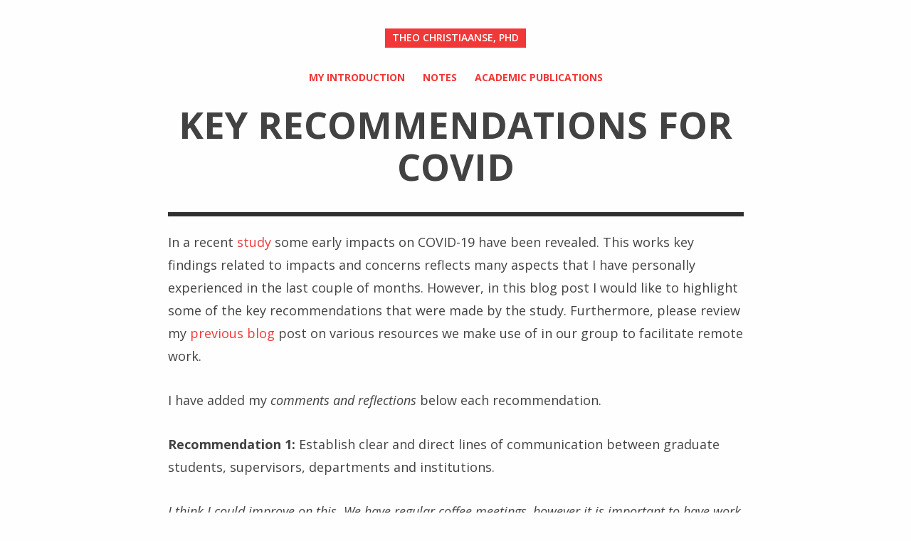

--- FILE ---
content_type: text/html; charset=utf-8
request_url: https://christiaanse.ca/posts/recommendations_covid/
body_size: 11455
content:
<!DOCTYPE html>
<html prefix="og: http://ogp.me/ns#">
    <head>
        <meta charset="utf-8">
        <meta http-equiv="X-UA-Compatible" content="IE=edge">
        <title>Key Recommendations for COVID &middot; Theo Christiaanse</title>
        <meta name="description" content="In a recent study some early impacts on COVID-19 have been revealed. This works key findings related to impacts and concerns reflects many aspects that I have personally experienced in the last couple of months. However, in this blog post I would like to highlight some of the key recommendations that were made by the study. Furthermore, please review my previous blog post on various resources we make use of in our group to facilitate remote work.">
        <meta name="HandheldFriendly" content="True">
        <meta name="MobileOptimized" content="320">
        <meta name="generator" content="Hugo 0.140.2">
        <meta name="robots" content="index,follow">
        <meta name="viewport" content="width=device-width, initial-scale=1.0">
        <meta property="og:title" content="Key Recommendations for COVID">
<meta property="og:description" content="In a recent study some early impacts on COVID-19 have been revealed. This works key findings related to impacts and concerns reflects many aspects that I have personally experienced in the last couple of months. However, in this blog post I would like to highlight some of the key recommendations that were made by the study. Furthermore, please review my previous blog post on various resources we make use of in our group to facilitate remote work.">
<meta property="og:type" content="article">
<meta property="og:url" content="https://christiaanse.ca/posts/recommendations_covid/">
        <link rel="stylesheet" href="https://christiaanse.ca/dist/site.css">
        <link rel="stylesheet" href="https://christiaanse.ca/dist/syntax.css">
        <link rel="stylesheet" href="https://fonts.googleapis.com/css?family=Open+Sans:300italic,400italic,600italic,700italic,400,600,700,300&subset=latin,cyrillic-ext,latin-ext,cyrillic">
        <link rel="stylesheet" href="https://maxcdn.bootstrapcdn.com/font-awesome/4.7.0/css/font-awesome.min.css" integrity="sha384-wvfXpqpZZVQGK6TAh5PVlGOfQNHSoD2xbE+QkPxCAFlNEevoEH3Sl0sibVcOQVnN" crossorigin="anonymous">
        
        
        
        
        

    </head>
    <body>
        
      <script async src="https://www.googletagmanager.com/gtag/js?id=G-4GBTVDYCJB"></script>
      <script>
        var doNotTrack = false;
        if ( true ) {
          var dnt = (navigator.doNotTrack || window.doNotTrack || navigator.msDoNotTrack);
          var doNotTrack = (dnt == "1" || dnt == "yes");
        }
        if (!doNotTrack) {
          window.dataLayer = window.dataLayer || [];
          function gtag(){dataLayer.push(arguments);}
          gtag('js', new Date());
          gtag('config', 'G-4GBTVDYCJB');
        }
      </script>

        <div id="wrapper">
            <header class="site-header">
                <div class="container">
                    <div class="site-title-wrapper">
                        
                            <h1 class="site-title">
                                <a href="https://christiaanse.ca/">Theo Christiaanse, PhD</a>
                            </h1>
                        
                    </div>

                    <ul class="site-nav">
                        
    <li class="site-nav-item">
        <a href="/">My Introduction</a>
    </li>

    <li class="site-nav-item">
        <a href="/posts/">Notes</a>
    </li>

    <li class="site-nav-item">
        <a href="/page/publications/">Academic Publications</a>
    </li>


                    </ul>
                </div>
            </header>

            <div id="container">


<div class="container">
    <article class="post-container">
        <header class="post-header">
    <h1 class="post-title">Key Recommendations for COVID</h1>
    
</header>

        <div class="post-content clearfix">
    

    <p>In a recent <a href="https://toscipolicynet.files.wordpress.com/2020/08/tspn_covid-19_exec_summary_en.pdf">study</a> some early impacts on COVID-19 have been revealed. This works key findings related to impacts and concerns reflects many aspects that I have personally experienced in the last couple of months. However, in this blog post I would like to highlight some of the key recommendations that were made by the study. Furthermore, please review my <a href="../remote_work_during_covid">previous blog</a> post on various resources we make use of in our group to facilitate remote work.</p>
<p>I have added my <em>comments and reflections</em> below each recommendation.</p>
<p><strong>Recommendation 1:</strong> Establish clear and direct lines of communication between graduate students, supervisors, departments and institutions.</p>
<p><em>I think I could improve on this. We have regular coffee meetings, however it is important to have work check-ins as well. I should set apart 30 mins with my students to have <a href="https://www.muchskills.com/playbooks/check-ins">check-ins</a>, as we would have those on a regular basis in the office.</em></p>
<p><strong>Recommendation 2:</strong> Reduce the financial burden faced by graduate students, and introduce flexibility into degree completion times.</p>
<p><em>We have been flexible toward degree completion times. Our department allows us to change those dates.</em></p>
<p><strong>Recommendation 3:</strong> Improve existing health and wellness support systems available at institutions.</p>
<p><strong>Recommendation 4:</strong> Provide extensions to study and work permits for international students.</p>
<p><strong>Recommendation 5:</strong> Mitigate the impact of COVID-19 on the ability of graduate students to conduct research.</p>
<p><em>We try to lower the impact of research by providing those resources that the students need. For our group which is mainly simulation focused this involves providing the computing power for the students. Compute Canada is a great resource.</em></p>
<p><strong>Recommendation 6:</strong> Improve the quality of virtual teaching and course work by establishing clear expectations, introducing relevant pedagogical training and increasing the flexibility of course structures.</p>
<p><em>The learning and teaching center here at UVic has been a great resource. Many of the courses I was able to take on online teaching really informed and shaped my use of the online technology.</em></p>
<p><strong>Recommendation 7:</strong> Mitigate the impact of COVID-19 on the ability of graduate students to participate in professional development opportunities.</p>
<p><em>Here I also see opportunities for us to improve. I think we could reach out to our industrial partners to connect with the students.</em></p>
<p><strong>Recommendation 8:</strong> Advocate for increased support for graduate students to decision-makers within institutions, and in various levels of government.</p>
<p><strong>Recommendation 9:</strong> Embrace long-term planning to mitigate the impacts of COVID-19 in the years to come.</p>
<p><em>This last point really hits home. Let&rsquo;s be honest, when we started in March, I didn&rsquo;t think it would last past the summer. However, we are now expecting a long haul and we are looking at doing work remotely until December. This is a different perspective which means that we can invest in our own work space more heavily and it won&rsquo;t be wasted. I picked up a small desk, new keyboard and chair for my home office. This really improved my working experience.</em></p>

</div>

        <footer class="post-footer clearfix">
        <p class="post-tags">
            <span>Tagged:</span>
                <a href="/tags/teaching/">teaching</a>, 
                <a href="/tags/blog/">blog</a>
        </p>
    <div class="share">
            <a class="icon-facebook" href="https://www.facebook.com/sharer/sharer.php?u=https%3a%2f%2fchristiaanse.ca%2fposts%2frecommendations_covid%2f"
                onclick="window.open(this.href, 'facebook-share','width=580,height=296');return false;" aria-label="Share on Facebook">
                <i class="fa fa-facebook" aria-hidden="true"></i>
            </a>
            <a class="icon-linkedin" href="https://www.linkedin.com/shareArticle?mini=true&title=Key%20Recommendations%20for%20COVID&url=https%3a%2f%2fchristiaanse.ca%2fposts%2frecommendations_covid%2f&summary="
               onclick="window.open(this.href, 'linkedin-share', 'width=554,height=481');return false;" aria-label="Share on LinkedIn">
               <i class="fa fa-linkedin" aria-hidden="true"></i>
            </a>
    </div>
</footer>
    </article>
</div>

            </div>
        </div>

        <footer class="footer">
            <div class="container">
                <div class="site-title-wrapper">
                    <h1 class="site-title">
                        <a href="https://christiaanse.ca/">Theo Christiaanse, PhD</a>
                    </h1>
                    <a class="button-square button-jump-top js-jump-top" href="#" aria-label="Back to Top">
                        <i class="fa fa-angle-up" aria-hidden="true"></i>
                    </a>
                    
                        <a class="button-square" href="https://christiaanse.ca/index.xml" aria-label="RSS"><i class="fa fa-rss" aria-hidden="true"></i></a>
                    
                    
                    
                    
                        <a class="button-square button-social hint--top" data-hint="Gitlab" aria-label="Gitlab" href="https://gitlab.com/theochri" rel="me">
                            <i class="fa fa-gitlab" aria-hidden="true"></i>
                        </a>
                    
                    
                        <a class="button-square button-social hint--top" data-hint="Github" aria-label="Github" href="https://github.com/TheoChristiaanse" rel="me">
                            <i class="fa fa-github-alt" aria-hidden="true"></i>
                        </a>
                    
                    
                    
                        <a class="button-square button-social hint--top" data-hint="LinkedIn" aria-label="LinkedIn" href="https://linkedin.com/in/theo-christiaanse/" rel="me">
                            <i class="fa fa-linkedin" aria-hidden="true"></i>
                        </a>
                    
                    
                        <a class="button-square button-social hint--top" data-hint="Email" aria-label="Send an Email" href="mailto:theo@christiaanse.ca">
                            <i class="fa fa-envelope" aria-hidden="true"></i>
                        </a>
                    
                </div>

                <p class="footer-copyright">
                    <span>&copy; 2025 / Powered by <a href="https://gohugo.io/">Hugo</a></span>
                </p>

                <p class="footer-copyright">
                    <span><a href="https://github.com/roryg/ghostwriter">Ghostwriter theme</a> By <a href="http://jollygoodthemes.com">JollyGoodThemes</a></span>
                    <span>/ <a href="https://github.com/jbub/ghostwriter">Ported</a> to Hugo By <a href="https://github.com/jbub">jbub</a></span>
                </p>
            </div>
        </footer>

        <script src="https://christiaanse.ca/js/jquery-1.11.3.min.js"></script>
        <script src="https://christiaanse.ca/js/jquery.fitvids.js"></script>
        <script src="https://christiaanse.ca/js/scripts.js"></script>
        
    </body>
</html>



--- FILE ---
content_type: text/css; charset=utf-8
request_url: https://christiaanse.ca/dist/site.css
body_size: 10152
content:
/*! normalize.css v8.0.1 | MIT License | github.com/necolas/normalize.css */html{-webkit-text-size-adjust:100%;line-height:1.15}body{margin:0}main{display:block}h1{font-size:2em;margin:.67em 0}hr{box-sizing:content-box;height:0;overflow:visible}pre{font-family:monospace,monospace;font-size:1em}a{background-color:transparent}abbr[title]{border-bottom:none;text-decoration:underline;text-decoration:underline dotted}b,strong{font-weight:bolder}code,kbd,samp{font-family:monospace,monospace;font-size:1em}small{font-size:80%}sub,sup{font-size:75%;line-height:0;position:relative;vertical-align:baseline}sub{bottom:-.25em}sup{top:-.5em}img{border-style:none}button,input,optgroup,select,textarea{font-family:inherit;font-size:100%;line-height:1.15;margin:0}button,input{overflow:visible}button,select{text-transform:none}[type=button],[type=reset],[type=submit],button{-webkit-appearance:button}[type=button]::-moz-focus-inner,[type=reset]::-moz-focus-inner,[type=submit]::-moz-focus-inner,button::-moz-focus-inner{border-style:none;padding:0}[type=button]:-moz-focusring,[type=reset]:-moz-focusring,[type=submit]:-moz-focusring,button:-moz-focusring{outline:1px dotted ButtonText}fieldset{padding:.35em .75em .625em}legend{box-sizing:border-box;color:inherit;display:table;max-width:100%;padding:0;white-space:normal}progress{vertical-align:baseline}textarea{overflow:auto}[type=checkbox],[type=radio]{box-sizing:border-box;padding:0}[type=number]::-webkit-inner-spin-button,[type=number]::-webkit-outer-spin-button{height:auto}[type=search]{-webkit-appearance:textfield;outline-offset:-2px}[type=search]::-webkit-search-decoration{-webkit-appearance:none}::-webkit-file-upload-button{-webkit-appearance:button;font:inherit}details{display:block}summary{display:list-item}[hidden],template{display:none}body,html{height:100%}body{background:#fefefe;color:#424242;font-family:Open Sans,arial,sans-serif;font-size:18px}h1,h2,h3,h4,h5,h6{margin-bottom:20px;text-transform:none}h1{font-size:26px}h2{font-size:24px}h3{font-size:20px;margin-bottom:20px}h4{font-size:18px;margin-bottom:18px}h5{font-size:16px;margin-bottom:15px}h6{font-size:14px;margin-bottom:12px}p{line-height:1.8;margin:0 0 30px}a{color:#f03838;text-decoration:none}ol,ul{line-height:1.4;margin:0 0 20px}ol ol,ol ul,ul ol,ul ul{margin:10px 0 0 20px}ol li,ul li{margin:0 0 2px}ol li:last-of-type,ul li:last-of-type{margin-bottom:0}blockquote{border-left:1px dotted #f03838;margin:40px 0;padding:5px 30px}blockquote p{color:#aeadad;display:block;font-style:italic;margin:0;width:100%}img{display:block;margin:40px 0;max-width:100%;width:auto}img[src$=align-center]{margin:auto}img[src$=align-left]{float:left;margin-right:40px}img[src$=align-right]{float:right;margin-left:40px}img[src$=profile]{border-radius:20%;margin:auto;max-width:250px}pre{border:1px solid #dddbcc;border-radius:3px;font-size:16px;margin:0 0 20px;overflow-x:auto;padding:10px}pre code{padding:0}code{background-color:#f1f0ea;border-radius:4px;font-size:90%;padding:2px 4px}hr{border:none;border-bottom:1px dotted #303030;margin:45px 0}table{margin-bottom:40px;width:100%}table tbody>tr:nth-child(odd)>td,table tbody>tr:nth-child(odd)>th{background-color:#f7f7f3}table th{padding:0 10px 10px;text-align:left}table td{padding:10px}table tr{border-bottom:1px dotted #aeadad}::selection{background:#fff5b8;color:#000;display:block}::-moz-selection{background:#fff5b8;color:#000;display:block}.fluid-width-video-wrapper{margin-bottom:40px}.hidden{display:none;text-indent:-9999px;visibility:hidden}.clearfix:after{clear:both;content:"";display:table}.container{margin:0 auto;max-width:889px;position:relative;width:100%}#wrapper{height:auto;margin-bottom:-265px;min-height:100%}#wrapper:after{content:"";display:block;height:265px}.button{background:#303030;border:none;border-radius:3px;color:#fefefe;font-size:14px;font-weight:700;padding:10px 12px;text-transform:uppercase}.button-square,.button:hover{background:#f03838}.button-square{color:#fff;float:left;font-size:17px;margin:0 0 0 10px;padding:3px 8px 4px}.button-square:hover{background:#303030}.error{text-align:center}.comments{margin-top:10px}.site-header{overflow:auto;padding:40px 0 0;text-align:center;text-transform:uppercase}.site-title-wrapper{display:table;margin:0 auto}.site-title{float:left;font-size:14px;font-weight:600;margin:0;text-transform:uppercase}.site-title a{background:#f03838;color:#fefefe;float:left;padding:5px 10px 6px}.site-title a:hover{background:#303030}.site-logo{display:block}.site-logo img{margin:0}.site-nav{list-style:none;margin:28px 0 10px;padding:0}.site-nav-item{display:inline-block;font-size:14px;font-weight:700;margin:0 10px}.site-nav-item a:hover{color:#424242}#latest-post{display:none}.post-container{margin:0 40px}.post-header{border-bottom:6px solid #303030;margin:0 0 20px;padding:0 0 20px}.page-title,.post-header,.post-title{text-align:center;text-transform:uppercase}.page-title,.post-title{font-size:52px;font-weight:700;margin:15px 0}.page-title{margin:15px 40px}.blog-description,.post-date,.post-reading{color:#aeadad;font-size:14px;font-weight:600;line-height:1;margin:25px 0 0}.blog-description a,.post-date a,.post-reading a{color:#aeadad}.blog-description a:hover,.post-date a:hover,.post-reading a:hover{color:#f03838}.post-line:after{border-bottom:1px dotted #303030;content:"";display:block;margin:40px auto 0;width:100px}.post-content a:hover{border-bottom:1px dotted #f03838;padding:0 0 2px}.post-content:last-child{margin-bottom:0}.post-content .footnotes{border-spacing:0;margin-bottom:0}.post-content .footnotes .label+td{width:100%}.post-content .gist tr{border-bottom:0}.post-footer{margin-top:5px}.post-tags,.share{color:#aeadad;font-size:14px}.post-tags span,.share span{font-weight:600}.post-tags{float:left;margin:3px 0 0}.post-tags a:hover{color:#303030}.share{float:right}.share a{background:#f03838;color:#fff;display:inline-block;font-size:16px;margin-left:5px;padding:5px 0 4px;text-align:center;width:30px}.share a:hover{background:#303030}.post-navigation{display:table;margin:70px auto 100px}.newer-posts,.older-posts{background:#f03838;color:#fefefe;float:left;font-size:14px;font-weight:600;margin:0 5px;padding:5px 10px 6px;text-transform:uppercase}.newer-posts:hover,.older-posts:hover{background:#303030}.page-number{display:none}.post-list{list-style:none;padding:0}.post-stub{border-bottom:1px dotted #303030;margin:0;position:relative}.post-stub:first-child{padding-top:0}.post-stub a{color:#424242;display:block;padding:20px 5px;-webkit-transition:all .2s ease-in-out;-moz-transition:all .2s ease-in-out;transition:all .2s ease-in-out}.post-stub a:hover{background:#fcf5f5;color:#f03838;padding:20px 12px}.post-stub a:hover .post-stub-tag{background:#f03838}.post-stub-tag{background:#303030;border-radius:3px;color:#fff;float:right;font-size:10px;margin:7px 0 0;padding:0 5px;text-transform:uppercase}.post-stub-description,.post-stub-title{display:inline-block;margin:0;text-transform:none}.post-stub-date{display:inline-block}.post-stub-date:before{content:"/ "}.next-posts-link a,.previous-posts-link a{display:block;padding:8px 11px}.author-profile{margin:0 40px}.author-profile:after{border-bottom:1px dotted #303030;content:"";display:block;margin:40px auto 0;width:100px}.author-heading{margin:15px auto;text-align:center;width:100%}.author-avatar{border-radius:50px;height:50px;margin:5px 10px 0 0;width:50px}.author-avatar,.author-name{display:inline;vertical-align:middle}.author-name{font-size:52px;font-weight:700}.author-meta,.author-name{text-align:center;text-transform:uppercase}.author-meta{color:#aeadad;font-size:14px;font-weight:600;line-height:1;margin:25px 0 0}.author-meta span{display:inline-block;margin:0 10px 8px}.author-meta i{margin-right:8px}.author-meta a{color:#aeadad}.author-meta a:hover{color:#f03838}.author-bio{margin:20px auto 0;max-width:700px;text-align:center}.footer{background:#303030;color:#d3d3d3;height:265px;margin-top:95px;overflow:auto}.footer .site-title-wrapper{margin:80px auto 35px}.footer .button-square:hover,.footer .site-title a:hover{background:#121212}.footer-copyright{color:#656565;font-size:14px;margin:0;text-align:center;text-transform:uppercase}.footer-copyright a{color:#656565;font-weight:700}.footer-copyright a:hover{color:#fefefe}#nprogress .bar{background:#f03838}#nprogress .peg{box-shadow:0 0 10px #f03838,0 0 5px #f03838}#nprogress .spinner-icon{border-left-color:#f03838;border-top-color:#f03838}@media only screen and (max-width:800px){.post-stub-tag{display:none}}@media only screen and (max-width:600px){h1,h2,ol,p,ul{margin-bottom:20px}blockquote,img{margin:30px 0}pre{margin:20px 0}hr{margin:35px 0}.site-header{padding-top:40px}.site-title{float:none;margin-bottom:15px}.site-title a{float:none}.site-title+.button-square{margin-left:0}.site-nav-item{display:block;margin:15px 0}.post-header{margin-bottom:20px;padding-bottom:20px}.post-header p{word-wrap:break-word;overflow-wrap:break-word}.author-heading,.author-name,.page-title,.post-title{word-wrap:break-word;font-size:42px;margin-top:5px;overflow-wrap:break-word}.author-meta,.blog-description,.post-date{margin-top:20px}.author-meta:after,.author-meta:before,.blog-description:after,.blog-description:before,.post-date:after,.post-date:before{margin-top:30px}.author-profile:after,.author-profile:before{margin-top:20px}.post-stub-title{display:block}.post-stub-date:before{content:"";display:block}.post-list{margin-top:20px}.author-profile,.post-container,.post-list{margin-left:25px;margin-right:25px}.post-tags{width:100%}.post-stub a,.post-stub a:hover{padding-bottom:12px;padding-top:12px}.share{float:left;margin-top:20px}.share a{margin:0 5px 0 0}.footer{margin-top:50px}.footer .site-title-wrapper{text-align:center}.footer .button-jump-top{clear:both;display:inline-block;float:none}}@media only screen and (max-width:400px){.site-header{padding-top:40px}.author-heading,.author-name,.page-title,.post-title{word-wrap:break-word;font-size:30px;line-height:1.2;overflow-wrap:break-word}.author-meta,.blog-description,.post-date{line-height:1.6;margin-top:10px}.author-meta:after,.author-meta:before,.blog-description:after,.blog-description:before,.post-date:after,.post-date:before{margin-top:20px}.author-profile:after,.author-profile:before{margin-top:10px}.author-profile,.post-container,.post-list{margin-left:15px;margin-right:15px}.author-avatar{display:block;margin:0 auto 18px}.author-meta span{display:block;margin:18px 0}.footer-copyright{padding:0 10px}}

--- FILE ---
content_type: text/css; charset=utf-8
request_url: https://christiaanse.ca/dist/syntax.css
body_size: 1499
content:
.chroma{background-color:#f0f0f0}.chroma .err{background-color:#e3d2d2;color:#a61717}.chroma .lntd{border:0;margin:0;padding:0;vertical-align:top}.chroma .lntable{border:0;border-spacing:0;display:block;margin:0;overflow:auto;padding:0;width:auto}.chroma .hl{background-color:#ffc;display:block;width:100%}.chroma .ln,.chroma .lnt{color:#7f7f7f;margin-right:.4em;padding:0 .4em}.chroma .k,.chroma .kc,.chroma .kd,.chroma .kn,.chroma .kp,.chroma .kr{color:#000;font-weight:700}.chroma .kt{color:#458;font-weight:700}.chroma .na{color:teal}.chroma .nb{color:#0086b3}.chroma .bp{color:#999}.chroma .nc{color:#458;font-weight:700}.chroma .no{color:teal}.chroma .nd{color:#1f7199;font-weight:700}.chroma .ni{color:purple}.chroma .ne{color:#900;font-weight:700}.chroma .nf{color:#800;font-weight:700}.chroma .nl{color:#900;font-weight:700}.chroma .nn{color:#555}.chroma .nt{color:navy}.chroma .nv,.chroma .vc,.chroma .vg,.chroma .vi{color:teal}.chroma .dl,.chroma .s,.chroma .sa,.chroma .sb,.chroma .sc,.chroma .sd{color:#d14}.chroma .s2{color:#800}.chroma .se,.chroma .sh,.chroma .si,.chroma .sx{color:#d14}.chroma .sr{color:#009926}.chroma .s1{color:#800}.chroma .ss{color:#990073}.chroma .il,.chroma .m,.chroma .mb,.chroma .mf,.chroma .mh,.chroma .mi,.chroma .mo{color:#099}.chroma .o,.chroma .ow{color:#000;font-weight:700}.chroma .c,.chroma .c1,.chroma .ch,.chroma .cm{color:#998;font-style:italic}.chroma .cp,.chroma .cpf,.chroma .cs{color:#999;font-style:italic;font-weight:700}.chroma .gd{background-color:#fdd;color:#000}.chroma .ge{color:#000;font-style:italic}.chroma .gr{color:#a00}.chroma .gh{color:#999}.chroma .gi{background-color:#dfd;color:#000}.chroma .go{color:#888}.chroma .gp{color:#555}.chroma .gs{font-weight:700}.chroma .gu{color:#aaa}.chroma .gt{color:#a00}.chroma .gl{text-decoration:underline}.chroma .w{color:#bbb}

--- FILE ---
content_type: application/javascript
request_url: https://christiaanse.ca/js/scripts.js
body_size: 226
content:
jQuery(function ($) {

    /* ============================================================ */
    /* Responsive Videos */
    /* ============================================================ */

    $(".post-content").fitVids();

    /* ============================================================ */
    /* Scroll To Top */
    /* ============================================================ */

    $('.js-jump-top').on('click', function (e) {
        e.preventDefault();

        $('html, body').animate({ 'scrollTop': 0 });
    });
});
